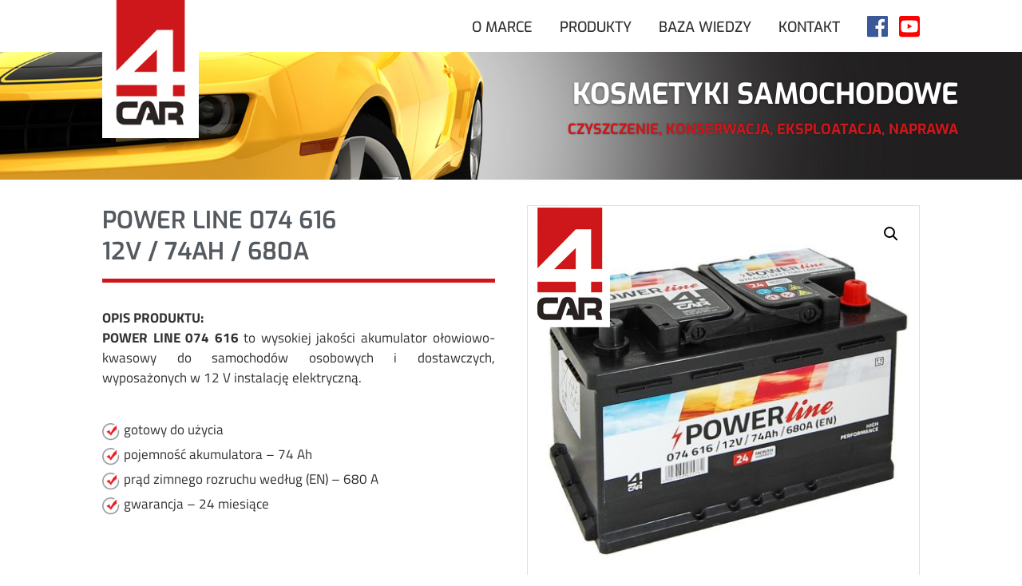

--- FILE ---
content_type: text/css
request_url: https://www.4-car.pl/wpcar444/wp-content/themes/divi-child/4car.css?ver=6.4.7
body_size: 79165
content:
/*======================================
Theme Name: Divi-child
Theme URI: https://www.elegantthemes.com/gallery/divi/
Description: Divi Child Theme
Version: 1.0
Author: Elegant Themes
Author URI: https://www.elegantthemes.com/
Template: Divi
======================================*/
* {
  word-wrap: normal !important;
}
.et_pb_text_0 {
  max-width: unset !important;
}
ol li {
  list-style: outside;
  list-style-type: decimal;
  margin-left: 20px;
}
table.tab_kontakt i.fas.fa-envelope, table.tab_kontakt i.fas.fa-phone {
  font-size: 30px !important;
  color: #ed1c24 !important;
  opacity: 0.8 !important;
}
table.tab_kontakt a {
  color: inherit;
}
table.tab_kontakt a:hover {
  color: #ed1c24;
}
.dgwt-wcas-sf-wrapp input[type="search"].dgwt-wcas-search-input {
  width: 100%;
  max-width: 350px;
  height: 40px;
  font-size: 14px;
  line-height: 100%;
  padding: 10px 15px;
  background: #fff;
  border: 1px solid #ddd;
  -webkit-border-radius: 3px;
  border-radius: 3px;
  -webkit-appearance: none;
}
ul.products li {
  min-width: 200px;
}
.et-animated-content#page-container {
  -webkit-transition: none;
  -moz-transition: none;
  transition: none;
}
.woocommerce div.product div.summary ul li::before {
  content: url('/wpcar444/wp-content/uploads/2018/08/ok.png');
  display: inline-block;
  vertical-align: middle;
  width: 25px;
  height: 25px;
  margin-left: 0;
  margin-top: 2px;
  transform: scale(0.4) !important;
  transform-origin: -45px top;
  position: absolute;
}
#slajder2-2 .et_pb_slide_description .et_pb_slide_content ul li {
  margin-bottom: 30px;
}
#slajder2-3 .et_pb_slide_description .et_pb_slide_content ul li {
  margin-bottom: 15px;
}
#slajder2-2 .et_pb_slide_description .et_pb_slide_content ul li::before, #slajder2-3 .et_pb_slide_description .et_pb_slide_content ul li::before {
  content: url('/wpcar444/wp-content/uploads/2018/08/ok.png');
  display: inline-block;
  vertical-align: middle;
  width: 25px;
  height: 25px;
  margin-right: -25px;
  margin-left: 0;
  margin-top: -4px;
  transform: scale(0.5) !important;
  transform-origin: left top;
  padding-right: 35px;
}
.li-ok ul, .woocommerce div.product div.summary ul {
  list-style: outside;
  list-style-type: none;
  margin-left: 27px;
}
.li-ok ul li, .woocommerce div.product div.summary ul li {
  list-style-type: none;
  margin-bottom: 10px;
  line-height: 125%;
}
#left-area ul, .comment-content ul, .entry-content ul, body.et-pb-preview #main-content .container ul {
  padding: initial;
  line-height: 26px;
  list-style: inside;
}
.et_pb_gutters3 .et_pb_column_4_4 .et_pb_module, .et_pb_gutters3.et_pb_row .et_pb_column_4_4 .et_pb_module {
  margin-bottom: 10px;
}
/* 
.et_pb_toggle_title::before {
    position: absolute;
    top: 50%;
    left: 0px !important;
    margin-top: -0.5em;
    font-size: 32px;
    content: "\59" !important;
    color: #ce171b !important;
    font-weight: 100 !important;
} */
.et_pb_text_inner ul li {
  list-style: disc outside;
  line-height: 130%;
  margin-left: 20px;
  margin-bottom: 2px;
  list-style-type: disc;
  margin-top: 2px;
}
.home.page-template-default.page {
  background-image: none;
}
/*
.archive #page-container, .page-template-default.page #page-container, .product-template-default #page-container, .tax-product_cat #page-container, .post-template-default #page-container, .blog #page-container, .archive.category #page-container {
    padding-top: 286px !important;
}
*/
.home.page-template-default.page #page-container, .search.search-results.page-template-default #page-container {
  /*     padding-top: 58px !important; */
}
body.single-product .product-header-kosmetyki-samochodowe {
  background: url('/wpcar444/wp-content/uploads/naglowek_kosmetyki-samochodowe.jpg') no-repeat top center;
  width: auto;
  background-size: cover;
  z-index: 9;
  position: relative;
}
body.tax-pwb-brand .product-header-kosmetyki-samochodowe {
  background: url('/wpcar444/wp-content/uploads/naglowek_kosmetyki-samochodowe.jpg') no-repeat top center;
  width: auto;
  background-size: cover;
  z-index: 9;
  position: relative;
}
body.single-product #main-content {
  background-color: #fff;
  margin-top: -300px;
  position: relative;
  padding-top: 300px;
}
body.tax-pwb-brand #main-content {
  background-color: #fff;
  margin-top: -300px;
  position: relative;
  padding-top: 300px;
}
.woocommerce .woocommerce-breadcrumb {
  display: none;
}
.woocommerce .woocommerce-result-count {
  display: none;
}
.woocommerce .woocommerce-ordering {
  display: none;
}
.pwb-brands-in-loop {
  position: absolute;
  top: 0;
  right: 0;
  opacity: 1;
}
.pwb-brands-in-loop .attachment-thumbnail.size-thumbnail {
  max-width: 60px !important;
  max-height: 60px !important;
}
.widgettitle {
  font-size: 16px;
  font-weight: 600;
  border-bottom: 2px solid #dedede;
  margin-bottom: 10px;
}
body.et_cover_background {
  /*     background-repeat: no-repeat !important;
    background-attachment: static;
    background-position: center 58px !important;
    -webkit-background-size: contain !important;
    -moz-background-size: contain !important;
    background-size: contain !important; */
}
.et_header_style_left #et-top-navigation {
  /*     padding: 30px 0 0 0; */
}
.et-fixed-header#main-header {
  background-color: #ffffffe6;
}
#main-header {
  -webkit-box-shadow: none;
  -moz-box-shadow: none;
  box-shadow: none;
}
#main-header.et-fixed-header {
  -webkit-box-shadow: 0 0 7px rgba(0, 0, 0, .1) !important;
  -moz-box-shadow: 0 0 7px rgba(0, 0, 0, .1) !important;
  box-shadow: 0 0 7px rgba(0, 0, 0, .1) !important
}
.et_header_style_left .logo_container {
  position: absolute;
  width: 100%;
  height: 225px;
}
.et-fixed-header#main-header .logo_container {
  position: absolute;
  width: 100%;
  height: 80px;
  top: 0;
}
a.et-cart-info {
  display: none;
}
h1 {
  font-weight: 600;
  padding-bottom: 17px !important;
  border-bottom: 5px solid #ce171a;
  margin-bottom: 32px !important;
  width: 100%;
  display: block;
  clear: both;
  position: relative;
}
h1 + p {
  margin-top: -12px !important;
  padding-top: 0;
}
#slajder2 ul {
  padding-left: 0%;
}
#slajder2 ul li {
  margin-bottom: 15px !important;
  list-style: none;
}
#slajder2 ul li:last-child {
  margin-bottom: 0 !important;
}
#slajder2 ul li::before {
  background: transparent url("/wpcar444/wp-content/uploads/2018/08/ok.png") no-repeat left center / contain;
  background-size: 33px;
  content: "";
  display: inline-block;
  vertical-align: middle;
  width: 37px;
  height: 37px;
  margin-right: 5px;
  margin-left: 0;
}
#slajder2 .et_pb_slide_description {
  margin-left: 0;
  margin-top: 0px !important;
  position: relative;
  bottom: 0;
  padding-left: 0;
}
#slajder2 .et-pb-controllers {
  position: relative;
  z-index: 10;
  margin: 0px 0 0 0;
  left: 0;
  width: 100%;
  text-align: left;
  margin-left: 40px;
}
#slajder2 .et-pb-controllers::after {
  content: "";
  display: block;
  color: #EB0A12;
  height: 5px;
  width: 100%;
  background: #EB0A12;
  float: right;
  margin: 15px 0 0 0;
}
.orderby option[value="price-desc"] {
  display: none !important;
}
.et_pb_blurb_content .et_pb_blurb_container {
  display: contents !important;
}
.et_pb_blurb_content .et_pb_blurb_container .et_pb_blurb_description {
  order: 3;
}
#main-footer {
  background-color: #f9f9f9 !important;
  height: auto;
}
#main-footer .container {
  height: auto !important;
}
.footer-widget {
  color: #303030;
  line-height: 1.3;
}
#footer-widgets .footer-widget, #footer-widgets .footer-widget a {
  color: #242424;
  text-transform: none;
  font-size: 14px;
  font-family: 'Titillium Web', sans-serif;
}
#footer-widgets .footer-widget li a {
  color: #242424 !important;
  text-transform: uppercase;
  font-size: 14px;
  font-family: 'Titillium Web', sans-serif;
}
#footer-widgets .footer-widget li a:hover {
  color: #ED1C24 !important;
  text-transform: uppercase;
  font-size: 14px;
  font-family: 'Titillium Web', sans-serif;
}
.et_pb_widget ul li {
  margin-bottom: 0.5em;
  line-height: 1.3;
  font-size: 15px;
  font-weight: normal;
}
.woocommerce ul.product_list_widget .product-title {
  font-size: 15px;
  font-weight: normal;
}
.woocommerce ul.cart_list li img, .woocommerce ul.product_list_widget li img {
  float: right;
  margin-left: 4px;
  width: 50px;
  height: auto;
  box-shadow: none;
}
#sidebar ul.product-categories li {
  font-size: 15px;
}
#sidebar ul li::before {
  content: url("/wpcar444/wp-content/uploads/2018/08/ico-3px-red.jpg");
  padding: 0px 5px 0px 5px;
  list-style: none;
  margin: 0px;
  position: relative;
  top: -3px;
  float: none;
}
#sidebar ul.product_list_widget li::before {
  display: none;
}
.et_pb_module.et_pb_sidebar_0.et_pb_widget_area.et_pb_bg_layout_light.clearfix.et_pb_widget_area_left #sidebar .dgwt-wcas-search-form {
  margin: 0 auto;
}
#dgwt_wcas_ajax_search-3 {
  margin: 0 auto;
  text-align: center;
  width: auto;
}
.dgwt-wcas-search-wrapp {
  position: relative;
  display: block;
  color: #444;
  min-width: auto;
  width: 100%;
  text-align: left;
  margin: 0 auto;
  margin: auto !important;
}
.et_right_sidebar #sidebar {
  padding-left: 0;
}
#footer-widgets .footer-widget li {
  display: inline-block;
  vertical-align: middle;
  margin-right: 15px;
}
#footer-widgets .footer-widget li::before {
  left: 2px;
  border: none;
  content: "";
  width: 5px;
  height: 5px;
  background: #ED1C24;
  position: absolute;
  top: 7.5px !important;
  border-radius: 0;
}
#footer-widgets .footer-widget li::before:hover {
  background: #ED1C24;
  border: 5px solid #ED1C24;
}
.et-search-form, .nav li ul, .et_mobile_menu, .footer-widget li::before, blockquote {
  border-color: #242424;
}
#footer-widgets {
  padding: 0;
  margin: 0;
  display: table;
  width: 100% !important;
  height: auto;
}
#footer-bottom {
  padding: 0;
  /* background-color: #1f1f1f; */
  background-color: rgba(0, 0, 0, 0.32);
}
#nav_menu-5 {
  padding: 0px 0;
  text-align: center;
  float: none;
  margin: 0 auto !important;
  display: block !important;
  top: -9px;
  position: relative;
}
.et_right_sidebar #main-content .container::before {
  display: none;
}
.product-template-default.single-product.woocommerce-page #left-area {
  width: 100%;
}
.product-template-default.single-product.woocommerce-page #sidebar {
  display: none;
}
.product_meta {
  padding: 0;
  border-top: none;
  color: #666;
  font-size: 14px;
  margin: -10px 0 0 0;
  line-height: 1.7;
}
.yith-wcbr-brands {
  display: block;
  margin-top: 5px;
}
.yith-wcbr-brands-logo {
  display: block;
  margin-top: 5px;
}
.woocommerce #content div.product div.summary, .woocommerce div.product div.summary, .woocommerce-page #content div.product div.summary, .woocommerce-page div.product div.summary {
  float: left;
  width: 48%;
  clear: none;
  margin-bottom: 0;
}
.woocommerce #content div.product div.images, .woocommerce div.product div.images, .woocommerce-page #content div.product div.images, .woocommerce-page div.product div.images {
  float: right;
  width: 48%;
}
.woosticker.pos_left_detail {
  left: 52%;
}
#main-content .container {
  padding-top: 30px;
}
.woocommerce div.product .product_title {
  clear: none;
  margin-top: 0;
  padding: 0;
  margin-bottom: 15px;
}
.woocommerce-product-details__short-description {
  line-height: 1.5;
  margin-bottom: 20px;
  border-bottom: none;
  padding-bottom: 15px;
}
span.yith-wcbr-brands-logo img {
  display: inline-block;
  vertical-align: middle;
  width: 100%;
  height: auto;
  max-width: 100px;
}
span.tagged_as {
  clear: left;
  display: block;
  margin-top: 10px;
}
.woocommerce div.product div.images img {
  max-height: 500px;
  text-align: center;
  margin: auto;
  width: auto;
}
.woocommerce-product-gallery.woocommerce-product-gallery--with-images.woocommerce-product-gallery--columns-4.images {
  border: 1px solid #E0E0E0;
}
.woocommerce-product-gallery__image.flex-active-slide {
  max-height: 100%;
  max-width: 100%;
}
.related.products > h2 {
  font-size: 30px;
  text-align: center;
  color: #545A5F;
  border-bottom: 5px solid #ce171a;
  margin-bottom: 30px;
}
.woocommerce ul.products li.product a img {
  width: auto;
  height: auto;
  display: block;
  margin: auto !important;
  box-shadow: none;
  border: none;
  padding: 5%;
  max-height: 230px;
  vertical-align: middle;
  text-align: center;
  border-width: 0px;
  margin-bottom: 5px;
}
.woocommerce-page ul.products li.product .woosticker.custom_sticker_image.pos_left_detail {
  left: 0;
}
.woocommerce ul.products li.product .woocommerce-loop-category__title, .woocommerce ul.products li.product .woocommerce-loop-product__title, .woocommerce ul.products li.product h3 {
  padding: 5px;
  margin: 0 auto;
  font-size: 16px;
  text-align: center;
  text-transform: none;
  color: #333;
  font-weight: 500 !important;
  line-height: 120% !important;
  min-height: 67px;
}
.woocommerce div.product div.images .flex-control-thumbs li {
  width: 10%;
  margin: 3%;
}
.woocommerce div.product div.images .flex-control-thumbs li:nth-of-type(4n) {
  margin: 3%;
}
.woocommerce div.product .woocommerce-product-gallery--columns-4 .flex-control-thumbs li:nth-child(4n+1) {
  clear: none;
}
.woocommerce div.product div.images .flex-control-thumbs {
  margin-top: 3%;
}
.posted_in a {
  color: #000;
  font-weight: 500;
  text-decoration: none;
}
.posted_in a:hover {
  color: #ED1C24;
}
.woocommerce .woocommerce-breadcrumb a:hover {
  text-decoration: none;
  color: #ed1c24;
}
h1, h2, h3, h4 {
  line-height: 1.3 !important;
}
.woocommerce-products-header__title.page-title {
  text-align: center;
}
.dgwt-wcas-details-title-tax, .dgwt-wcas-pd-title .product-title {
  font-weight: 500;
  letter-spacing: 0px;
  text-transform: uppercase;
}
.dgwt-wcas-pd-addtc {
  margin: 0;
  display: none;
}
.dgwt-wcas-pd-price {
  display: none;
}
.price {
  display: none !important;
}
.et_pb_bg_layout_light .et-pb-controllers a {
  background: transparent url("/wpcar444/wp-content/uploads/2018/09/ico-slider-circle_off.png") no-repeat center center !important;
  width: 26px;
  height: 26px;
}
.et_pb_bg_layout_light .et-pb-controllers .et-pb-active-control {
  background: transparent url("/wpcar444/wp-content/uploads/2018/09/ico-slider-circle-on.png") no-repeat center center !important;
  width: 26px;
  height: 26px;
}
.et_pb_blog_0 .et_pb_post .post-content .more-link, .more-link {
  /* color: #EC0A12 !important; */
  color: #EC0A12 !important;
}
.more-link::after {
  content: " ...";
  display: inline;
}
.et_pb_toggle .et_pb_toggle_title {
  position: relative;
  padding: 0 0 0 46px;
  cursor: pointer;
  text-transform: none;
  font-size: 16px !important;
}
.et_pb_toggle_title::before {
  position: absolute;
  top: 50%;
  left: 0px !important;
  margin-top: -0.5em;
  font-size: 32px;
  content: "\59" !important;
  color: #ddd !important;
  font-weight: 100 !important;
}
.et_pb_toggle_open .et_pb_toggle_title::before {
  position: absolute;
  top: 50%;
  left: 0px !important;
  display: block !important;
  content: "\58" !important;
  font-size: 32px;
  color: #ddd !important;
  font-weight: 100 !important;
}
.et_pb_accordion .et_pb_toggle_open {
  background-color: #ffffff;
  border: 1px solid #ce171a;
}
.et_pb_accordion .et_pb_toggle_open .et_pb_toggle_open .et_pb_toggle_title {
  color: #ce171a !important;
}
.et_pb_accordion .et_pb_accordion_item:hover {
  background: #ffffff !important;
}
.et-fixed-header#main-header {
  background-color: #fff;
}
.woocommerce ul.products li.product a img {
  display: block;
  margin: 0 0 1em;
  box-shadow: none;
  border: none;
  padding: 5%;
}
.et_shop_image .et_overlay {
  border: none;
}
nav#top-menu-nav #top-menu a {
  padding-bottom: 4px;
}
nav#top-menu-nav #top-menu .current-page-ancestor a, nav#top-menu-nav #top-menu .current-menu-item a, nav#top-menu-nav #top-menu a:hover, nav#top-menu-nav #top-menu a:active {
  color: #ED1C24;
  opacity: 1;
  padding-bottom: 4px;
  border-bottom: 3px solid #ED1C24;
}
.svg-inline--fa.fa-facebook.fa-w-14 {
  color: #3B5998;
  font-family: "Font Awesome 5 Brands";
  font-size: 30px;
  position: relative;
  top: 4px;
  line-height: 10px;
}
.svg-inline--fa.fa-youtube-square.fa-w-14 {
  color: #ff0000;
  font-family: "Font Awesome 5 Brands";
  font-size: 30px;
  position: relative;
  top: 4px;
  line-height: 10px;
}
.li-1 ul {
  padding-left: 0;
}
.li-1 ul li {
  list-style: none;
  margin-bottom: 10px;
}
.li-1 ul li::before {
  background: transparent url("/wpcar444/wp-content/uploads/2018/08/ok.png") no-repeat left center / contain;
  background-size: 20px;
  content: "";
  display: inline-block;
  vertical-align: middle;
  width: 20px;
  height: 20px;
  margin-right: 8px;
  margin-left: 0;
}
.ui-dialog.ui-widget.ui-widget-content.ui-corner-all.ui-front.ui-draggable {
  z-index: 9999 !important;
}
.et_portfolio_image, .et_shop_image {
  display: block;
  position: relative;
  min-height: 230px;
  max-height: 230px;
}
.product .related h2 {
  padding-bottom: 16px;
  font-size: 16px !important;
  height: auto !important;
  text-align: center;
  text-transform: none;
  color: #333;
  font-weight: 500 !important;
  line-height: 120%;
}
.et_overlay::before, .et_overlay:hover::before {
  display: none;
}
.et_overlay {
  display: none;
}
.woocommerce ul.products li.product:hover:focus {
  /* background: #ccc; */
  box-shadow: 0px 0px 4px #ccc;
}
body.woocommerce .woocommerce-tabs {
  display: none;
}
.et_pb_tabs_controls li {
  float: none;
  border-right: none;
  border-bottom: none;
  text-align: center;
  border: none;
}
.et_pb_tabs {
  border: none;
}
/*
* === Tab Icons Start Here ===
*/
.et_pb_module.et_pb_tabs.et_pb_tabs_0.my-tabs {
  text-align: center;
}
.et_pb_tabs.my-tabs {
  /*  border: none; */
}
.my-tabs ul {
  margin-bottom: 30px;
}
.my-tabs .et_pb_tabs_controls li:not(.et_pb_tab_active):last-child {
  border: 1px solid #666;
}
.my-tabs ul.et_pb_tabs_controls {
  background-color: transparent;
}
.my-tabs img.alignleft {
  margin-right: 70px;
}
.my-tabs .et_pb_all_tabs {
  border-top: none;
}
.my-tabs .et_pb_tabs_controls {
  padding: 0;
}
.my-tabs .et_pb_tabs_controls li {
  width: auto !important;
  display: inline-block;
  vertical-align: top;
  margin: 0.9% !important;
  border: 1px solid #666;
  padding: 5px;
  min-height: 189px;
  max-width: 156px;
  min-width: 157px;
}
.my-tabs .et_pb_tabs_controls li a {
  width: 100% !important;
  text-align: center;
  color: #000;
  text-transform: uppercase;
  letter-spacing: 0px;
  font-weight: 600 !important;
  line-height: 125%;
}
.my-tabs .et_pb_tab_active a {
  color: #ED1B23 !important;
}
.my-tabs .et_pb_tab h2 {
  line-height: 1.5em;
  color: #0b83a1;
  font-weight: 300 !important;
  font-size: 24px;
}
.my-tabs .et_pb_tab p {
  font-weight: 300 !important;
}
.my-tabs .et_pb_tabs_controls li a:before {
  font-family: 'FontAwesome';
  display: block;
  font-size: 40px;
  color: #a3a3a3;
  margin-bottom: 15px;
  font-weight: 600 !important;
  text-align: center;
}
.et_pb_tab.et_pb_tab_0.clearfix.et_pb_active_content.et-pb-active-slide {
  padding: 0;
}
.et_pb_tabs_controls li a {
  display: block;
  padding: 0;
  color: #666;
  line-height: inherit;
  vertical-align: top;
  text-decoration: none;
  text-align: center;
}
.my-tabs .et_pb_tabs_controls li.et_pb_tab_active a:before {
  color: #ED1B23;
}
ul.et_pb_tabs_controls::after {
  border-top: none !important;
}
.et_pb_tabs_controls li a {
  display: block;
  padding: 0;
  color: #000;
  line-height: inherit;
  vertical-align: top;
  text-decoration: none;
  text-align: center;
}
.et_pb_tabs.my-tabs .et_pb_all_tabs .et_pb_tab {
  padding-top: 1em;
}
.et_pb_tabs.my-tabs .et_pb_tabs_controls li a {
  display: block;
  padding: 0;
  text-align: center;
}
/*
* === Change Icons Here ===
*/
.my-tabs .et_pb_tabs_controls a::before {
  content: "";
  max-height: 120px;
  height: 120px;
  display: block;
  text-align: center;
  margin: auto;
  background-size: cover;
  background-repeat: no-repeat;
  background-position: center;
  border: none;
}
.my-tabs .et_pb_tab_content::before {
  content: "Produkty";
  display: block;
  position: relative;
  width: 100%;
  height: auto;
  font-size: 30px;
  text-align: center;
  text-transform: uppercase;
  font-weight: 600;
  padding-bottom: 20px;
  border-bottom: 5px solid #ce171a;
  margin-bottom: 30px;
  margin-top: 30px;
}
#kosmetyki-samochodowe.my-tabs .et_pb_tabs_controls .et_pb_tab_0 a::before {
  background-image: url(/wpcar444/wp-content/uploads/2018/09/kosmetyki_KAROSERIA-150x100.jpg);
  background-size: auto 100%;
}
#kosmetyki-samochodowe.my-tabs .et_pb_tabs_controls .et_pb_tab_1 a::before {
  background-image: url(/wpcar444/wp-content/uploads/2018/09/kosmetyki_SZYBA-150x100.jpg);
  background-size: auto 100%;
}
#kosmetyki-samochodowe.my-tabs .et_pb_tabs_controls .et_pb_tab_2 a::before {
  background-image: url(/wpcar444/wp-content/uploads/2018/09/kosmetyki_KOKPIT-150x108.jpg);
  background-size: auto 100%;
}
#kosmetyki-samochodowe.my-tabs .et_pb_tabs_controls .et_pb_tab_3 a::before {
  background-image: url(/wpcar444/wp-content/uploads/2018/09/kosmetyki_TAPICERKA-150x101.jpg);
  background-size: auto 100%;
}
#kosmetyki-samochodowe.my-tabs .et_pb_tabs_controls .et_pb_tab_4 a::before {
  background-image: url(/wpcar444/wp-content/uploads/2018/09/kosmetyki_KOLA-150x120.jpg);
  background-size: auto 100%;
}
#kosmetyki-samochodowe.my-tabs .et_pb_tabs_controls .et_pb_tab_5 a::before {
  background-image: url(/wpcar444/wp-content/uploads/sekcja-sciereczki.jpg);
  background-size: auto 100%;
}
.my-tabs .et_pb_tabs_controls li, .my-tabs .et_pb_tabs_controls li + li {
  background-color: #fff;
}
#akcesoria-motoryzacyjne.my-tabs .et_pb_tabs_controls .et_pb_tab_0 a::before {
  background-image: url(/wpcar444/wp-content/uploads/elementy_wyposazenia_4car-200x163.jpg);
  background-size: auto 100%;
}
#akcesoria-motoryzacyjne.my-tabs .et_pb_tabs_controls .et_pb_tab_1 a::before {
  background-image: url(/wpcar444/wp-content/uploads/2018/09/akcesoria_ZAROWKI_SAMOCHODOWE-150x100.jpg);
  background-size: auto 100%;
}
#akcesoria-motoryzacyjne.my-tabs .et_pb_tabs_controls .et_pb_tab_2 a::before {
  background-image: url(/wpcar444/wp-content/uploads/wycieraczki_samochodowe_4car-200x163.jpg);
  background-size: auto 100%;
}
#akcesoria-motoryzacyjne.my-tabs .et_pb_tabs_controls .et_pb_tab_3 a::before {
  background-image: url(/wpcar444/wp-content/uploads/pokrowce_dywaniki_4car-200x163.jpg);
  background-size: auto 100%;
}
#akcesoria-motoryzacyjne.my-tabs .et_pb_tabs_controls .et_pb_tab_4 a::before {
  background-image: url(/wpcar444/wp-content/uploads/ladowarki_uchwyty_4car-200x163.jpg);
  background-size: auto 100%;
}
#akcesoria-motoryzacyjne.my-tabs .et_pb_tabs_controls .et_pb_tab_5 a::before {
  background-image: url(/wpcar444/wp-content/uploads/naredzia_akcesoria_4car-200x163.jpg);
  background-size: auto 100%;
}
#akcesoria-motoryzacyjne.my-tabs .et_pb_tabs_controls .et_pb_tab_6 a::before {
  background-image: url(/wpcar444/wp-content/uploads/2018/08/logo-4car-white-border.png);
  background-size: auto 100%;
}
#plyny-eksploatacyjne.my-tabs .et_pb_tabs_controls .et_pb_tab_0 a::before {
  background-image: url(/wpcar444/wp-content/uploads/chlodnica-2.jpg);
  background-size: auto 100%;
  /*     width: 276px;
        height: 200px;
        max-width: 276px;
        max-height: 200px !important;
    */
  width: 250px;
  height: 181px;
  max-width: 250px;
  max-height: 181px !important;
}
#plyny-eksploatacyjne.my-tabs .et_pb_tabs_controls .et_pb_tab_1 a::before {
  background-image: url(/wpcar444/wp-content/uploads/spryskiwacze-1.jpg);
  background-size: auto 100%;
  width: 250px;
  height: 181px;
  max-width: 250px;
  max-height: 181px !important;
}
#plyny-eksploatacyjne.my-tabs .et_pb_tabs_controls .et_pb_tab_2 a::before {
  background-image: url(/wpcar444/wp-content/uploads/2018/08/logo-4car-white-border.png);
  background-size: auto 100%;
}
#preparaty-techniczne.my-tabs .et_pb_tabs_controls a::before {
  background-image: url(/wpcar444/wp-content/uploads/2018/09/preparaty-techniczne-150x150.jpg);
  background-size: auto 100%;
}
.et_mobile_menu {
  padding: 0;
  position: fixed;
}
.et_mobile_menu .menu-item-has-children > a {
  font-weight: inherit !important;
  background: inherit;
}
.et_mobile_menu li a:hover {
  opacity: 1;
  background-color: rgba(0, 0, 0, .03);
}
.et_mobile_menu .current_page_item > a {
  background-color: #ce171a !important;
  color: #fff !important;
}
.et_mobile_menu li a {
  display: block;
  padding: 10px 5%;
  border-bottom: 1px solid #ed1c2457;
  color: #666;
}
#main-header .et_mobile_menu .menu-item {
  text-align: center;
}
#footer-widgets .footer-widget #menu-item-1863 {
  margin-right: 0 !important;
}
#footer-widgets .footer-widget #menu-item-2431::before {
  display: none;
}
.mobile_menu_bar::before {
  position: fixed;
  top: 4px;
  left: auto;
  content: "\61";
  cursor: pointer;
  right: 10%;
  font-size: 40px;
  border: none;
  border-radius: 6px;
  padding: 0;
  margin: 0;
  width: 40px;
  height: 36px;
  box-sizing: border-box;
  line-height: 1;
  box-shadow: inset 0px 0px 0px 2px red;
}
#dgwt_wcas_ajax_search-3 {
  margin: 0 auto;
  text-align: center;
}
.bg-sekcje {
  background-size: 100% 450px !important;
}
.product.type-product.product_cat-nowosci .et_shop_image::after, .product.type-product.featured .et_shop_image::after {
  content: url("/wpcar444/wp-content/uploads/2018/08/nowoscL.png");
  position: absolute;
  display: block;
  z-index: 9;
  top: 0px;
  left: 0px;
  color: #fff;
  background-color: transparent;
  width: 75px;
  height: 75px;
  line-height: 30px;
}
.yith-wcbm-badge-2895 {
  color: #fff;
  font-size: 0 !important;
  width: 44px !important;
  height: 65px !important;
  line-height: 30px !important;
  top: 2px !important;
  right: 2px !important;
  background: transparent url("/wpcar444/wp-content/uploads/4carnew@44x65.png") no-repeat left top !important;
  background-size: initial !important;
}
.woocommerce-product-gallery__image .yith-wcbm-badge-2895 {
  color: #fff;
  top: 2px !important;
  left: 2px !important;
  content: url("/wpcar444/wp-content/uploads/4carnew.png");
  width: 70px !important;
  height:  auto !important;
}
/**/
.yith-wcbm-badge-6522 {
  color: #fff;
  font-size: 0 !important;
  width: 62px !important;
  height: 60px !important;
  line-height: 30px !important;
  top: 2px !important;
  right: 2px !important;
  background: white url("/wpcar444/wp-content/uploads/4car@62x60.jpg") no-repeat left top !important;
  background-size: initial !important;
}
.woocommerce-product-gallery__image .yith-wcbm-badge-6522 {
  color: #fff;
  width: 100px !important;
  top: 2px !important;
  left: 2px !important;
  content: url("/wpcar444/wp-content/uploads/4car.png");

  height: auto !important;
}
/**/
.yith-wcbm-badge-6501 {
  color: #fff;
  font-size: 0 !important;

  line-height: 30px !important;
  top: 2px !important;
  right: -8px !important;
  background: transparent url("/wpcar444/wp-content/uploads/autodetailer@90x30.png") no-repeat left top !important;
  background-size: initial !important;
}
.woocommerce-product-gallery__image .yith-wcbm-badge-6501 {
  color: #fff;
  background: transparent !important;
  line-height: 30px !important;
  top: 2px !important;
  left: 2px !important;
  content: url("/wpcar444/wp-content/uploads/autodetailer@075x.png");

  height: auto !important;
  width: 160px;
} 

body.single-product .product-header-kosmetyki-samochodowe {
  background: url('/wpcar444/wp-content/uploads/naglowek_kosmetyki-samochodowe.jpg') no-repeat top center;
  width: auto;
  background-size: cover;
}
body.single-product .et_pb_section_0 .et_pb_text_inner, body.single-product .et_pb_section_0 .et_pb_text_inner h3 {
  text-align: right;
}
body.tax-pwb-brand .product-header-kosmetyki-samochodowe {
  background: url('/wpcar444/wp-content/uploads/naglowek_kosmetyki-samochodowe.jpg') no-repeat top center;
  width: auto;
  background-size: cover;
}
body.single-product .product-header-akcesoria-samochodowe {
  background: url('/wpcar444/wp-content/uploads/naglowek_akcesoria-samochodowe.jpg') no-repeat top center;
  width: auto;
  background-size: cover;
}
body.single-product .product-header-plyny-eksploatacyjne {
  background: url('/wpcar444/wp-content/uploads/naglowek_plyny-eksploatacyjne.jpg') no-repeat top center;
  width: auto;
  background-size: cover;
}
body.single-product .product-header-preparaty-techniczne {
  background: url('/wpcar444/wp-content/uploads/naglowek_preparaty-techniczne.jpg') no-repeat top center;
  width: auto;
  background-size: cover;
}
body.single-product .et_pb_section_0, body.tax-pwb-brand .et_pb_section_0 {
  /*! max-width: 100%; */
  padding-top: 57px;
  padding-right: 0px;
  padding-bottom: 5px;
  padding-left: 0px;
}
body.single-product .et_pb_row_0.et_pb_row {
  margin-top: 1% !important;
  padding: 2% 0;
}
body.tax-pwb-brand .et_pb_row_0.et_pb_row {
  margin-top: 1% !important;
  padding: 2% 0;
}
body.single-product .et_pb_top_inside_divider {
  background-image: url([data-uri]);
  background-size: 100% 90px;
  top: 0;
  height: 90px;
  z-index: 1;
  background-color: transparent;
}
body.tax-pwb-brand .et_pb_top_inside_divider {
  background-image: url([data-uri]);
  background-size: 100% 90px;
  top: 0;
  height: 90px;
  z-index: 1;
  background-color: transparent;
}
body.single-product .et_pb_text_0 h3 {
  font-family: 'Exo', Helvetica, Arial, Lucida, sans-serif;
  font-weight: 700;
  text-transform: uppercase;
  font-size: 36px;
  color: #ffffff !important;
  text-align: left;
  text-shadow: 0em 0.02em 0.1em rgba(0, 0, 0, 0.4);
}
body.single-product .et_pb_text_0 h4 {
  font-weight: 700;
  color: #ce171a !important;
  text-shadow: 0em 0.02em 0.1em rgba(0, 0, 0, 0.4);
}
body.single-product #main-content .container {
  padding-top: 32px !important;
}
body.tax-pwb-brand .et_pb_section_0 {
  max-width: 100%;
  padding-top: 57px;
  padding-right: 0px;
  padding-bottom: 5px;
  padding-left: 0px;
}
body.tax-pwb-brand .et_pb_row_0.et_pb_row {
  margin-top: 1% !important;
  padding: 2% 0;
}
body.tax-pwb-brand .et_pb_top_inside_divider {
  background-image: url([data-uri]);
  background-size: 100% 90px;
  top: 0;
  height: 90px;
  z-index: 1;
  background-color: transparent;
}
body.tax-pwb-brand .et_pb_text_0 h3 {
  font-family: 'Exo', Helvetica, Arial, Lucida, sans-serif;
  font-weight: 700;
  text-transform: uppercase;
  font-size: 36px;
  color: #ffffff !important;
  text-align: left;
  text-shadow: 0em 0.02em 0.1em rgba(0, 0, 0, 0.4);
}
body.tax-pwb-brand .et_pb_text_0 h4 {
  font-weight: 700;
  color: #ce171a !important;
  text-shadow: 0em 0.02em 0.1em rgba(0, 0, 0, 0.4);
}
body.tax-pwb-brand #main-content .container {
  padding-top: 32px !important;
}
.backlinks {
  margin: 0 0 25px 0;
}
.backlinks br, .backlinks br::before, .backlinks br::after {
  height: 0 !important;
  line-height: 0 !important;
  padding: 0 !important;
  margin: 0 !important;
  font-size: 0 !important;
  content: "";
  width: 100%;
  display: block;
}
.backlinks a.button.inline, .backlinks a.button {
  text-transform: uppercase;
  background: #fff;
  padding: 3px 10px !important;
  margin-bottom: 10px;
  font-size: 14px;
  color: #333 !important;
  display: inline-block;
  border-radius: 3px !important;
  border: 2px solid rgb(204, 204, 204);
  line-height: 23.8px;
}
.backlinks a.button {
  display: table;
}
.backlinks a.button.inline {
  display: inline-block;
}
.backlinks a.button.lewa {
  margin-right: 3%;
}
.backlinks a.button:hover {
  background: #fff;
  color: #ed1c24 !important;
  padding: 3px 10px;
  border: 2px solid #ed1c24;
}
.backlinks .button:hover::after, .backlinks a.button::after {
  display: none !important;
}
.et_pb_gutters3.et_pb_footer_columns_1_4__3_4 .footer-widget:nth-child(1) {
  width: 25%;
}
.pswp__bg {
  position: absolute;
  left: 0;
  top: 0;
  width: 100%;
  height: 100%;
  background: #fff;
  opacity: 0;
  -webkit-backface-visibility: hidden;
  will-change: opacity;
}
.pswp__caption {
  display: none;
}
.et-fixed-header#main-header #logo {
  max-height: 100%;
  height: 47px !important;
}
#slajder .et_pb_fullwidth_slider_0 {
  margin-top: 0px !important;
  margin-bottom: 0% !important;
}
#top-menu li:nth-last-child(2) {
  padding-right: 10px;
}
#footer-widgets ul#menu-menu-stopka li:last-child {
  padding-right: 0;
}
#footer-widgets .footer-widget li:nth-last-child(2)::before {
  /*! display: none; */
}
#footer-widgets .footer-widget li a, #top-menu li:nth-last-child(2) a, #footer-widgets .footer-widget li:last-child a, #top-menu li:last-child a {
  border-bottom: none !important;
}
#page-container {
  padding-top: 0 !important;
}
#cookie-notice {
  position: fixed !important;
  min-width: 100% !important;
  height: auto !important;
  z-index: 100000 !important;
  font-size: 13px !important;
  line-height: 20px !important;
  left: 0 !important;
  text-align: center;
}
.cn-top {
  top: 0;
}
.cn-bottom {
  bottom: 0;
}
.cookie-notice-container {
  padding: 10px !important;
  text-align: center !important;
  width: 100%;
}
.cookie-notice-revoke-container {
  position: absolute !important;
  bottom: 0 !important;
  width: 100% !important;
  z-index: 1 !important;
}
.cn-top .cookie-notice-revoke-container {
  top: 0 !important;
  bottom: auto;
}
#cookie-notice .cn-revoke-cookie {
  margin: 0;
}
.cn-button.wp-default, .cn-button.wp-default:hover, .cn-button.bootstrap, .cn-button.bootstrap:hover {
  box-shadow: none !important;
  text-decoration: none;
}
#cookie-notice .cn-button {
  margin-left: 10px;
}
.cn-button.wp-default {
  font-family: sans-serif !important;
  line-height: 18px !important;
  padding: 2px 12px !important;
  background: linear-gradient(to bottom, #FEFEFE, #F4F4F4) repeat scroll 0 0 #F3F3F3 !important;
  border-color: #BBB !important;
  color: #333 !important;
  text-shadow: 0 1px 0 #FFF !important;
  -moz-box-sizing: border-box !important;
	box-sizing: border-box !important;
  border-radius: 3px 3px 3px 3px !important;
  border-style: solid !important;
  border-width: 1px !important;
  cursor: pointer !important;
  display: inline-block !important;
  font-size: 12px !important;
  font-style: normal !important;
  text-decoration: none !important;
  white-space: nowrap !important;
  outline: none;
}
.cn-button.wp-default:hover {
  background: linear-gradient(to bottom, #FFFFFF, #F3F3F3) repeat scroll 0 0 #F3F3F3 !important;
  border-color: #999 !important;
  color: #222;
}
.cn-button.bootstrap {
  font-family: sans-serif !important;
  display: inline-block !important;
  *display: inline !important;
  /*    padding: 4px 12px !important;*/
  margin-right: .3em !important;
  margin-bottom: 0 !important;
  *margin-left: .3em !important;
  line-height: 20px !important;
  /*    color: #333 !important;*/
  text-align: center !important;
  /*    text-shadow: 0 1px 1px rgba(255,255,255,.75) !important;*/
  font-style: normal !important;
  vertical-align: middle !important;
  cursor: pointer !important;
  color: #fff !important;
  text-shadow: 0 -1px 0 rgba(0, 0, 0, .25) !important;
  background-color: #006dcc !important;
  *background-color: #04c !important;
  background-image: -moz-linear-gradient(top, #0088cc, #0044cc) !important;
  background-image: -webkit-gradient(linear, 0 0, 0 100%, from(#0088cc), to(#0044cc)) !important;
  background-image: -webkit-linear-gradient(top, #0088cc, #0044cc) !important;
  background-image: -o-linear-gradient(top, #0088cc, #0044cc) !important;
  background-image: linear-gradient(to bottom, #0088cc, #0044cc) !important;
  background-repeat: repeat-x !important;
  border-style: solid !important;
  border-width: 1px !important;
  border-color: #04c #04c #002a80 !important;
  border-color: rgba(0, 0, 0, .1) rgba(0, 0, 0, .1) rgba(0, 0, 0, .25) !important;
  box-shadow: 0 1px 0 rgba(255, 255, 255, .2) inset, 0 1px 2px rgba(0, 0, 0, .05) !important;
  filter: progid:DXImageTransform.Microsoft.gradient(startColorstr='#ff0088cc', endColorstr='#ff0044cc', GradientType=0) !important;
  filter: progid:DXImageTransform.Microsoft.gradient(enabled=false) !important;
  padding: 2px 10px !important;
  font-size: 12px !important;
  text-decoration: none !important;
  -webkit-border-radius: 3px !important;
  -moz-border-radius: 3px !important;
  border-radius: 3px !important;
  outline: none;
}
.cn-button.bootstrap:hover {
  color: #fff !important;
  background-color: #04c !important;
  *background-color: #003bb3 !important;
  background-position: 0 -15px !important;
  -webkit-transition: background-position 0.1s linear !important;
  -moz-transition: background-position 0.1s linear !important;
  -o-transition: background-position 0.1s linear !important;
  transition: background-position 0.1s linear;
}
.cn-button.bootstrap::after {
  display: none;
}
.backlinks::after {
  content: " ";
  display: block;
  clear: both;
}
.kategorie-baner .et_pb_main_blurb_image {
  display: block;
  margin: 0;
  line-height: 0;
  padding: 0;
}
.kategorie-baner .et_pb_module_header {
  background: #EB0911;
  padding: 5%;
  margin: 0 auto;
  max-width: 320px;
  text-align: center;
  color: #fff;
}
.kategorie-baner .et_pb_blurb_content {
  max-width: 320px;
}
.kategorie-baner .et_pb_blurb_content:hover {
  box-shadow: 0 0px 10px 0px #666666b3 !important;
  outline: 2px solid #ED1B23 !important;
}
#footer-widgets #text-5, #footer-widgets .textwidget {
  padding: 0 0 4px 0;
}
#footer-widgets {
  width: 100% !important;
}
#footer-widgets .footer-widget:nth-child(1) {
  min-width: 80px;
  max-width: 80px !important;
  margin-left: 0 !important;
  padding: 0;
  text-align: left;
  float: none;
  display: table-cell;
  vertical-align: top;
  height: 50px;
  width: 80px !important;
}
#footer-widgets .fwidget .logo-footer {
  height: 60px;
  width: auto;
}
#footer-widgets .footer-widget:nth-of-type(2) {
  margin: 0 auto !important;
  text-align: center !important;
  float: none;
  display: table-cell;
  padding-top: 0;
  width: 100% !important;
}
#footer-widgets .footer-widget:last-of-type {
  width: 7.5% !important;
  text-align: right;
  float: right;
  display: table-cell;
  vertical-align: top;
  margin-right: 0 !important;
  padding-top: 24px;
  min-width: 80px !important;
}
#footer-widgets .footer-widget:nth-of-type(3) .social-footer {
  width: 80px;
  display: block;
}
#footer-widgets .footer-widget:nth-of-type(3) .social-footer .yt, #footer-widgets .footer-widget:nth-of-type(3) .social-footer .fb {
  display: inline-block;
  margin-left: 5px;
  margin-right: 5px;
}
#footer-widgets .footer-widget .fwidget, #footer-widgets .footer-widget:nth-child(n) {
  margin-bottom: 0% !important;
}
#footer-widgets .footer-widget a, #footer-widgets .footer-widget li a {
  color: #242424 !important;
}
#footer-widgets .footer-widget a:hover, #footer-widgets .footer-widget li a:hover {
  color: #ed1c24 !important;
}
.et_pb_section.et_pb_section_0.naglowek-podstrony {
  margin-top: 30px;
}
.et_pb_section.et_pb_section_0.naglowek-podstrony .et_pb_row.et_pb_row_0 {
  text-align: right;
}
.et_pb_section.et_pb_section_0.naglowek-podstrony .et_pb_row.et_pb_row_0 .et_pb_text_0.et_pb_module {
  width: 50%;
  text-align: left;
}
@media all and (max-width: 520px) {
  .woocommerce ul.products li.product, .woocommerce-page ul.products li.product, .woocommerce ul.products[class*="columns-"] li.product:first-child, .woocommerce-page ul.products[class*="columns-"] li.product:first-child, .woocommerce ul.products li.product:first-child, .woocommerce-page ul.products li.product:first-child, .woocommerce ul.products[class*="columns-"] li.product:nth-child(2n), .woocommerce-page ul.products[class*="columns-"] li.product:nth-child(2n), .woocommerce-page ul.products li.product:nth-child(n), .woocommerce ul.products[class*="columns-"] li.product, .woocommerce-page ul.products[class*="columns-"] li.product {
    float: none;
    clear: none !important;
    display: inline-block;
    margin: 1.75%;
    vertical-align: top;
    min-height: unset;
    width: 100%;
    border: 1px solid #ccc;
    padding-bottom: 10px;
  }
}
@media all and (max-width: 596px) {
  .et_pb_module.et_pb_slider.et_pb_slider_1.slajder2-1 .et_pb_slide_image img.active {
    max-width: 150px !important;
    max-height: 300px !important;
  }
  .backlinks a.button.lewa {
    float: left;
  }
  .backlinks a.button.prawa {
    float: left;
  }
}
@media (min-width: 596px) and (max-width: 768px) {
  .backlinks a.button.inline.lewa {
    float: left;
  }
  .backlinks a.button.inline.prawa {
    float: right;
  }
}
@media all and (max-width: 767px) {
  .et_pb_section.et_pb_section_0.naglowek-podstrony {
    margin-top: 44px;
  }
  #footer-widgets .footer-widget #nav_menu-5.fwidget.et_pb_widget.widget_nav_menu {
    display: none !important;
  }
  #footer-widgets #text-7 {
    display: block;
    text-align: center;
    width: 100%;
    margin: 0 auto;
  }
  #footer-widgets .footer-widget .polityka {
    display: block;
  }
  #slajder2-3-row, #slajder2-3 {
    display: block;
    height: 100% !important;
    float: none !important;
    box-sizing: content-box;
  }
  #slajder2-3 .et_pb_slides {
    box-sizing: content-box;
    margin-top: 10px !important;
    height: 450px !important;
    float: none !important;
    display: block !important;
    position: relative !important;
    margin-bottom: 15px !important;
    padding: 0;
  }
  #slajder2-3 .et_pb_slide {
    padding: 0 !important;
  }
  #slajder2-3 .et-pb-controllers {
    position: relative;
    z-index: 10;
    bottom: 0;
    width: 100%;
    height: auto;
    text-align: center;
  }
  #slajder2-3 .et_pb_slide_image img {
    max-height: 300px !important;
    margin-bottom: 30px;
  }
  h1 {
    font-weight: 600;
    padding-bottom: 17px !important;
    border-bottom: 3px solid #ce171a;
    margin-bottom: 30px !important;
  }
  .et_mobile_menu {
    padding: 0;
    position: fixed;
    top: 44px !important;
  }
  #main-header {
    height: 45px !important;
  }
  html, body, div, span, applet, object, iframe, h1, h2, h3, h4, h5, h6, p, blockquote, pre, a, abbr, acronym, address, big, cite, code, del, dfn, em, font, img, ins, kbd, q, s, samp, small, strike, strong, sub, sup, tt, var, b, u, i, center, dl, dt, dd, ol, ul, li, fieldset, form, label, legend {
    font-size: 100%;
  }
  .et_pb_section.bg-sekcje.kosmetyki-samochodowe.et_pb_with_background.et_section_regular, .et_pb_section.bg-sekcje.akcesoria-motoryzacyjne.et_pb_with_background.et_section_regular, .et_pb_section.bg-sekcje.plyny-eksploatacyjne.et_pb_with_background.et_section_regular, .et_pb_section.bg-sekcje.preparaty-techniczne.et_pb_with_background.et_section_regular {
    background-size: cover !important;
    ;
    background-position: top center;
    background-image: url(/wpcar444/wp-content/uploads/2018/09/tlo_kategorie.jpg) !important;
  }
  .woocommerce div.product .product_title, .et_pb_text_inner h1 {
    font-size: 22px;
  }
  body.single-product .et_pb_text_0.et_pb_module, body.tax-pwb-brand .et_pb_text_0.et_pb_module {
    max-width: 47%;
    margin-left: auto !important;
    margin-right: 30px !important;
    margin-top: 0% !important;
    padding: 0;
  }
  body.single-product .et_pb_text_0 h3 {
    font-size: 24px;
  }
  body.single-product .et_pb_text_0 h4 {
    font-size: 14px;
  }
  .woocommerce a.button.alt, .woocommerce-page a.button.alt, .woocommerce button.button.alt, .woocommerce-page button.button.alt, .woocommerce input.button.alt, .woocommerce-page input.button.alt, .woocommerce #respond input#submit.alt, .woocommerce-page #respond input#submit.alt, .woocommerce #content input.button.alt, .woocommerce-page #content input.button.alt, .woocommerce a.button, .woocommerce-page a.button, .woocommerce button.button, .woocommerce-page button.button, .woocommerce input.button, .woocommerce-page input.button, .woocommerce #respond input#submit, .woocommerce-page #respond input#submit, .woocommerce #content input.button, .woocommerce-page #content input.button {
    position: relative;
    padding: 0.3em 1em;
    border: 2px solid;
    -webkit-border-radius: 3px;
    -moz-border-radius: 3px;
    border-radius: 3px;
    background: transparent;
    font-size: 20px;
    font-weight: 500;
    line-height: 1.7em !important;
    -webkit-transition: all 0.2s;
    -moz-transition: all 0.2s;
    transition: all 0.2s;
  }
  .backlinks a.button.inline {
    text-transform: uppercase;
    display: inline-block;
  }
  .backlinks a.button {
    text-transform: uppercase;
    display: block;
  }
  .backlinks {
    margin: 10px auto 25px;
    display: block;
    clear: both;
    height: auto;
    width: 100%;
    text-align: center;
  }
  .backlinks::after {
    content: " ";
    display: block;
    clear: both;
  }
  .backlinks a.button {
    background: #fff;
    padding: 3px 10px;
    border: 2px solid #ccc;
    margin-top: 0;
    margin-bottom: 10px;
    font-size: 14px;
    color: #333 !important;
  }
  .backlinks a.button:hover {
    background: #fff;
    color: #ed1c24 !important;
    padding: 3px 10px;
    border: 2px solid #ed1c24;
  }
  .backlinks .button:hover::after, .backlinks a.button::after {
    display: none !important;
  }
  .dgwt-wcas-search-wrapp {
    max-width: 350px !important;
  }
  .wyszukiwarka .col1 .et_pb_module.et_pb_text {
    margin: auto !important;
    text-align: center !important;
  }
  .wyszukiwarka .col2 .et_pb_module.et_pb_text {
    margin: auto !important;
    float: none !important;
    text-align: center !important;
  }
  .wyszukiwarka .col1 .et_pb_module.et_pb_text {
    margin-bottom: 10px !important;
  }
  h2.woorelated-title {
    font-size: 22px;
    color: rgb(48, 48, 48);
    border-bottom: 5px solid rgb(207, 23, 26);
    text-align: center;
    padding: 0px 0px 7px 0px;
    margin: 0px 0px 15px 0px;
  }
  #slajder1 {
    max-height: 80vh !important;
  }
  #main-header {
    height: 45px !important;
  }
  .harmonijka-kosmetyki-samochodowe .et_pb_toggle.et_pb_module.et_pb_accordion_item, .harmonijka-plyny-eksploatacyjne .et_pb_toggle.et_pb_module.et_pb_accordion_item, .harmonijka-akcesoria-motoryzacyjne .et_pb_toggle.et_pb_module.et_pb_accordion_item, .harmonijka-preparaty-techniczne .et_pb_toggle.et_pb_module.et_pb_accordion_item {
    padding: 10px 5px 10px 10px !important;
  }
  .harmonijka-kosmetyki-samochodowe .et_pb_toggle_open .et_pb_toggle_content, .harmonijka-plyny-eksploatacyjne .et_pb_toggle_open .et_pb_toggle_content, .harmonijka-akcesoria-motoryzacyjne .et_pb_toggle_open .et_pb_toggle_content, .harmonijka-preparaty-techniczne .et_pb_toggle_open .et_pb_toggle_content {
    background: #fff;
  }
  .container.et_menu_container {
    margin: 0 !important;
  }
  .product.type-product div.clearfix {
    display: flex;
    width: 100%;
    float: none;
    clear: both;
    flex-direction: column;
  }
  .et_pb_accordion .et_pb_toggle_close .et_pb_toggle_title::before {
    position: absolute;
    top: 50%;
    right: 0px !important;
    margin-top: -0.5em;
    font-size: 32px;
    content: "\59" !important;
    color: #666 !important;
    font-weight: 100 !important;
    margin-right: 0 !important;
    text-align: right;
  }
  .et_pb_accordion .et_pb_toggle_open .et_pb_toggle_title::before {
    position: absolute;
    top: 50%;
    right: 0px !important;
    margin-top: -0.5em;
    font-size: 32px;
    content: "\58" !important;
    color: #666 !important;
    font-weight: 100 !important;
    margin-right: 0 !important;
    text-align: right;
  }
  .et_pb_accordion .et_pb_toggle_close {
    background-color: #f7f7f7;
  }
  .et_pb_accordion .et_pb_toggle_open::before {
    position: absolute;
    top: 50%;
    right: 0px !important;
    margin-top: -0.5em;
    font-size: 32px;
    /*! content: "\58" !important; */
    color: #ce171a !important;
    font-weight: 100 !important;
    margin-right: 0 !important;
    text-align: right;
  }
  .woocommerce #content div.product div.summary, .woocommerce div.product div.summary, .woocommerce-page #content div.product div.summary, .woocommerce-page div.product div.summary {
    float: none;
    width: 100%;
    display: inline-block;
    order: 1;
    position: relative;
    max-width: 100% !important;
  }
  .woocommerce div.product div.images.woocommerce-product-gallery {
    margin: 15px auto;
    order: 2;
    display: inline-block;
    width: 100% !important;
    float: none;
    position: relative;
    max-width: 100% !important;
  }
  .et_mobile_menu li a {
    font-size: 16px;
    -webkit-transition: all .2s ease-in-out;
    -moz-transition: all .2s ease-in-out;
    transition: all .2s ease-in-out;
  }
  .et_mobile_menu li a {
    display: block;
    padding: 10px 5%;
    border-bottom: 1px solid #ed1c24 !important;
    color: #666;
    text-transform: uppercase;
  }
  .et_pb_section_0.section_has_divider.et_pb_top_divider .et_pb_top_inside_divider {
    background-size: 100% 60px !important;
    top: 0;
    height: 60px !important;
    z-index: 1;
    background-color: transparent;
  }
  .et_header_style_left #logo, .et_header_style_split #logo {
    height: 51px;
    top: -6px;
    position: absolute;
    left: 10% !important;
  }
  .kategorie .et_pb_module_header {
    padding: 5% 0;
    margin: 0;
  }
  .slajder2-1 ul li::before {
    background: transparent url("/wpcar444/wp-content/uploads/2018/08/ok.png") no-repeat left center / contain;
    background-size: 25px;
    content: "";
    display: inline-block;
    vertical-align: middle;
    width: 30px;
    height: 30px;
    margin-right: 5px;
    margin-left: 0;
  }
  #kosmetyki-samochodowe.my-tabs .et_pb_tabs_controls li, #kosmetyki-samochodowe.my-tabs .et_pb_tabs_controls li + li {
    margin: 1% 1.2% !important;
  }
  ul.products li:first-child, ul.products li:last-child, ul.products li:nth-child(n), ul.products li {
    float: none !important;
    clear: both !important;
    display: block;
    margin: 1.7% auto !important;
    max-width: 400px;
    vertical-align: top;
    min-height: unset;
    width: 100% !important;
    border: 1px solid #ccc;
    padding-bottom: 5px !important;
    margin-bottom: 20px !important;
  }
}
@media (max-width: 980px) {
  .my-tabs .et_pb_tab_content::before {
    content: "Produkty";
    display: block;
    position: relative;
    width: 100%;
    height: auto;
  }
  .my-tabs .et_pb_tab_content::before, h1, .woocommerce div.product .product_title, .et_pb_text_inner h1 {
    display: block;
    position: relative;
    width: 100%;
    height: auto;
    font-size: 26px;
    text-align: center;
    text-transform: uppercase;
    font-weight: 600;
    padding-bottom: 15px;
    border-bottom: 5px solid #ce171a;
    margin-bottom: 15px;
    color: #545a5f;
  }
  body.single-product > .et_pb_text_0.et_pb_module, body.tax-pwb-brand > .et_pb_text_0.et_pb_module {
    max-width: 47%;
    margin-left: auto !important;
    margin-right: 30px !important;
    margin-top: 0% !important;
    padding: 0;
  }
  body.single-product .et_pb_text_0 h3 {
    font-size: 24px;
  }
  body.single-product .et_pb_text_0 h4 {
    font-size: 14px;
  }
  #slajder2 ul {
    padding-left: 0%;
  }
  #main-header {
    height: 45px !important;
  }
  #slajder2 ul li {
    margin-bottom: 25px !important;
    list-style: none;
  }
  #slajder2 ul li:last-child {
    margin-bottom: 0 !important;
  }
  .slajder2-1 ul {
    list-style: none;
  }
  .slajder2-1 .et_pb_slides {
    margin-bottom: 30px;
  }
  .slajder2-1 ul li {
    margin-bottom: 10px;
  }
  .slajder2-1 ul li::before {
    background: transparent url("/wpcar444/wp-content/uploads/2018/08/ok.png") no-repeat left center / contain;
    background-size: 33px;
    content: "";
    display: inline-block;
    vertical-align: middle;
    width: 37px;
    height: 37px;
    margin-right: 5px;
    margin-left: 0;
    list-style-type: none;
  }
  #slajder2 ul li::before {
    background: transparent url("/wpcar444/wp-content/uploads/2018/08/ok.png") no-repeat left center / contain;
    background-size: 33px;
    content: "";
    display: inline-block;
    vertical-align: middle;
    width: 37px;
    height: 37px;
    margin-right: 5px;
    margin-left: 0;
    list-style-type: none;
  }
  #slajder2 .et_pb_slide_description {
    margin-left: 0;
    position: relative;
    bottom: 0;
    padding-left: 0;
  }
  #slajder2 .et-pb-controllers {
    position: relative;
    z-index: 10;
    margin: -5px 0 10px 0;
    left: 0;
    width: 100%;
    text-align: left;
    margin-left: 0px;
  }
  #et-top-navigation nav ul li a {
    padding-bottom: 0 !important;
  }
  #slajder2 .et-pb-controllers::after {
    content: "";
    display: block;
    color: #EB0A12;
    height: 5px;
    width: 100%;
    background: #EB0A12;
    float: right;
    margin: 15px 0 0 0;
  }
}
@media (min-width: 768px) {
  #footer-widgets #text-7.footer-widget {
    display: none;
  }
  h2.woorelated-title {
    font-size: 30px;
    color: rgb(48, 48, 48);
    border-bottom: 5px solid rgb(207, 23, 26);
    text-align: center;
    padding: 0px 0px 25px 0px;
    margin: 0px 0px 35px 0px;
  }
  #main-header {
    height: 65px;
    -webkit-transition: all 0.9s;
    -moz-transition: all 0.9s;
    transition: all 0.9s;
  }
  .et_header_style_left .et-fixed-header #et-top-navigation nav > ul > li > a, .et_header_style_split .et-fixed-header #et-top-navigation nav > ul > li > a, et-fixed-header #et-top-navigation nav > ul > li > a {
    padding-bottom: 4px;
  }
  .et_header_style_left .et-fixed-header #et-top-navigation, .et_header_style_split .et-fixed-header #et-top-navigation, .et-fixed-header #et-top-navigation {
    padding-top: 13px;
    padding-bottom: 0px;
  }
  .et-fixed-header#main-header {
    background-color: #ffffffe6;
    height: 47px;
  }
  .et-fixed-header#main-header .logo_container {
    position: absolute;
    width: 100%;
    height: 47px;
    top: 0;
  }
  .et_header_style_left #et-top-navigation nav > ul > li > a, .et_header_style_split #et-top-navigation nav > ul > li > a, #et-top-navigation nav > ul > li > a {
    padding-bottom: 4px;
  }
  .et_header_style_left #et-top-navigation {
    padding: 14px 0 0 0 !important;
    width: 100% !important;
  }
  .et_header_style_left .et-fixed-header #et-top-navigation, .et_header_style_split .et-fixed-header #et-top-navigation, .et-fixed-header #et-top-navigation {
    padding: 4.5px 0 0 0 !important;
  }
  #top-menu li:last-child {
    padding-right: 0 !important;
  }
  #main-header #logo {
    height: 99px;
    top: 0px;
    position: absolute;
    -webkit-transition: all 0.9s;
    -moz-transition: all 0.9s;
    transition: all 0.9s;
    max-height: 180px;
  }
  #logo {
    display: inline-block;
    float: none;
    max-height: 100%;
    margin-bottom: 0;
    vertical-align: middle;
    -webkit-transition: all 0.9s linear;
    -moz-transition: all 0.9s linear;
    transition: all 0.9s linear;
  }
  .et_header_style_left .logo_container {
    position: absolute;
    width: 100%;
    height: 100px;
    top: -7px;
  }
  .et-fixed-header#main-header #logo {
    height: 47px;
  }
}
@media (max-width: 980px) {
  .dgwt-wcas-search-wrapp {
    max-width: 350px !important;
    min-width: auto !important;
  }
  .wyszukiwarka .col1 .et_pb_module.et_pb_text {
    margin: auto !important;
    text-align: center !important;
  }
  .wyszukiwarka .col2 .et_pb_module.et_pb_text {
    margin: auto !important;
    width: 100% !important;
    text-align: center;
  }
  .wyszukiwarka .col1 .et_pb_module.et_pb_text {
    margin-bottom: 10px !important;
  }
}
@media (min-width: 980px) {
  #top-menu, .fullwidth-menu, nav#top-menu-nav, nav.fullwidth-menu-nav {
    float: right;
  }
  .dgwt-wcas-search-wrapp {
    max-width: 350px !important;
    width: 100%;
    text-align: left;
    margin-left: 0;
  }
  .wyszukiwarka .col1 .et_pb_module.et_pb_text {
    margin-left: auto !important;
    margin-right: 30px !important;
    max-width: 100% !important;
    text-align: right !important;
    margin-bottom: 0px !important;
    float: right;
  }
  .wyszukiwarka .col2 .et_pb_module.et_pb_text {
    margin-left: 30px !important;
    margin-right: auto !important;
    width: 100% !important;
    max-width: 350px !important;
    text-align: left;
  }
  #top-menu li:nth-last-child(2) {
    padding-right: 10px;
  }
  #main-header #logo {
    height: 180px;
    max-height: 180px;
  }
  h2.woorelated-title {
    font-size: 30px;
    color: rgb(48, 48, 48);
    border-bottom: 5px solid rgb(207, 23, 26);
    text-align: center;
    padding: 0px 0px 25px 0px;
    margin: 0px 0px 35px 0px;
  }
  body.single-product > .et_pb_text_0.et_pb_module, body.tax-pwb-brand > .et_pb_text_0.et_pb_module {
    max-width: 47%;
    margin-left: auto !important;
    margin-right: 0px !important;
    margin-top: 0% !important;
    padding: 0;
  }
}
.et_pb_tabs_controls li.et_pb_tab_active {
  background-color: #fff;
  outline: 2px solid #ED1B23 !important;
  box-shadow: 0 0px 10px 0px #666666b3;
  border: 1px solid transparent;
}
.my-tabs .et_pb_tabs_controls li:hover {
  background-color: #fff;
  outline: 2px solid #ED1B23 !important;
  box-shadow: 0 0px 10px 0px #666666b3;
  border: 1px solid transparent;
}
.my-tabs .et_pb_tabs_controls li:hover a {
  color: #ED1B23;
}
.woocommerce-loop-category__title, .woocommerce ul.products li.product .woocommerce-loop-product__title, .woocommerce-loop-product__title {
  padding: 0 2px;
  margin: 0 0 2px 0;
  font-size: 16px !important;
  text-align: center;
  line-height: 120% !important;
  background: transparent;
  color: #000;
  font-weight: 500;
  border-top: none;
  height: auto;
  text-transform: none;
  min-height: auto;
}
.woocommerce-loop-category__title {
  text-transform: uppercase;
  font-size: 18px !important;
}
.et_pb_tabs.my-tabs .et_pb_all_tabs .et_pb_tab {
  padding: 0;
}
.product .related > h2 {
  font-size: 30px !important;
  font-weight: 600;
  padding-bottom: 20px;
  border-bottom: 5px solid #ce171a;
  margin-bottom: 30px;
  margin-top: 30px;
}
#top-menu li a {
  font-weight: 500 !important;
}
.posted_in a, .tagged_as a {
  color: #ed1c24;
  font-weight: 500;
  text-decoration: none;
}
.posted_in a:hover, .tagged_as a:hover {
  color: #000;
}
.woocommerce ul.products li.product:hover, .woocommerce-page ul.products li.product:hover {
  background: #fff;
  box-shadow: 0 0px 10px 0px #666666b3;
  outline: 2px solid #ED1B23;
  border: 1px solid transparent;
  outline-offset: -1px;
}
.far.fa-arrow-alt-circle-right::before {
  content: "\f35a";
  margin-left: 5px;
}
#top-menu li ul.sub-menu {
  position: absolute;
  background: transparent;
  width: auto !important;
  padding: 16px 0 0 0;
  top: 22px !important;
  box-shadow: none;
  border-color: #fff !important;
  text-align: center !important;
  color: #0a0000;
  left: -10px;
  border: 0 !important;
}
.et-fixed-header #et-top-navigation #top-menu li ul.sub-menu {
  position: absolute;
  background: transparent;
  width: auto !important;
  padding: 10px 0 0 0;
  top: 19px !important;
  box-shadow: none;
  border-color: #fff !important;
  text-align: center !important;
  color: #0a0000;
  left: -10px;
  border: 0 !important;
}
.et-fixed-header #et-top-navigation #top-menu li ul.sub-menu a {
  font-size: 17px !important;
}
#top-menu li ul.sub-menu li {
  margin: 0 auto;
  padding: 0;
  text-align: center;
  border-bottom: 2px solid transparent;
}
.et-fixed-header#main-header, .et-fixed-header#main-header .nav li ul, .et-fixed-header .et-search-form {
  background-color: #fff;
}
#top-menu li .sub-menu li.menu-item {
  width: 100%;
  background: #fff;
}
#top-menu li .sub-menu li.menu-item a {
  width: 100% !important;
  padding: 4px 10px;
  text-align: center;
  font-size: 80%;
  margin: 0 auto;
  color: #333 !important;
  white-space: nowrap;
  display: block;
  border-bottom: 1px solid #fff !important;
}
#top-menu li .sub-menu li.current-menu-item a, #top-menu li .sub-menu li.menu-item a:hover {
  color: #333 !important;
  border-bottom: 1px solid transparent !important;
  margin: 0;
}
#top-menu li .sub-menu li.current-menu-item, #top-menu li .sub-menu li.menu-item:hover {
  color: #ED1C24 !important;
  width: 100%;
  margin: 0;
  border-bottom: 2px solid #ED1C24 !important;
}
.et_pb_contact_field.et_pb_contact_field_3 .et_pb_contact_field_options_title {
  display: none;
}
.et-pb-contact-message {
  position: relative;
  text-align: center;
  color: #000d9f;
}
nav#top-menu-nav #top-menu .menu-item.menu-item-type-post_type.menu-item-object-page.current-page-ancestor.current-menu-ancestor.current-menu-parent.current-page-parent.current_page_parent.current_page_ancestor.menu-item-has-children a {
  color: #ED1C24;
  opacity: 1;
  padding-bottom: 4px;
  border-bottom: 3px solid #ED1C24;
}
#et-secondary-nav .menu-item-has-children > a:first-child, #top-menu .menu-item-has-children > a:first-child {
  padding-right: 0;
}
#et-secondary-nav .menu-item-has-children > a:first-child::after, #top-menu .menu-item-has-children > a:first-child::after {
  display: none !important;
  /*     right: -16px;  */
}
.text-middle {
  display: inline-block;
  vertical-align: middle;
}
.column-center {
  display: flex;
  flex-direction: column;
  justify-content: center;
}
@media all and (min-width: 1100px) {
  h2.woorelated-title {
    font-size: 30px;
    color: rgb(48, 48, 48);
    border-bottom: 5px solid rgb(207, 23, 26);
    text-align: center;
    padding: 0px 0px 25px 0px;
    margin: 0px 0px 35px 0px;
  }
  .et_pb_tab_content {
    position: relative;
    margin-top: 60px !important;
  }
  div.et_pb_section.bg-grupa {
    background-position-y: 50px !important;
  }
}
@media all and (min-width: 768px) and (max-width: 980px) {
  #footer-widgets .footer-widget li a, #footer-widgets .footer-widget li a:hover {
    font-size: 13px;
  }
  .bg-sekcje.akcesoria-motoryzacyjne {
    background-size: 100% 700px !important;
  }
  .bg-sekcje.plyny-eksploatacyjne {
    background-size: 100% 510px !important;
  }
  .bg-sekcje.kosmetyki-samochodowe {
    background-size: 100% 695px !important;
  }
}
@media all and (min-width: 980px) and (max-width: 1130px) {
  .bg-sekcje.akcesoria-motoryzacyjne {
    background-size: 100% 640px !important;
  }
  .bg-sekcje.plyny-eksploatacyjne {
    background-size: 100% 450px !important;
  }
  .bg-sekcje.kosmetyki-samochodowe {
    background-size: 100% 630px !important;
  }
}
@media all and (min-width: 1130px) and (max-width: 1300px) {
  .bg-sekcje.akcesoria-motoryzacyjne {
    background-size: 100% 650px !important;
  }
  .bg-sekcje.plyny-eksploatacyjne {
    background-size: 100% 460px !important;
  }
  .bg-sekcje.kosmetyki-samochodowe {
    background-size: 100% 630px !important;
  }
}
@media all and (max-width: 1230px) {
  #main-header .et_mobile_menu li ul, .et_pb_fullwidth_menu .et_mobile_menu li ul {
    display: block !important;
    visibility: visible !important;
    padding-left: 0;
    background: #f3f3f3;
  }
  .et_mobile_menu li li {
    padding-left: 0;
  }
}
@media all and (min-width: 980px) and (max-width: 1230px) {
  #slajder2 .et_pb_slide_description .et_pb_slide_content {
    -moz-transform: scale(0.8); /* IE 9 */
    -moz-transform-origin: left center 0; /* IE 9 */
    -ms-transform: scale(0.8); /* IE 9 */
    -ms-transform-origin: left center 0; /* IE 9 */
    -webkit-transform: scale(0.8); /* Safari 3-8 */
    -webkit-transform-origin: left center 0; /* Safari 3-8 */
    transform: scale(0.8);
    transform-origin: left center 0;
  }
  #slajder2.et_pb_slider .et_pb_slide {
    background-size: auto 90% !important;
  }
  #top-menu li {
    padding-right: 25px;
  }
  #top-menu li a {
    font-size: 16px !important;
  }
}
@media all and (min-width: 1230px) and (max-width: 1405px) {
  #top-menu li {
    padding-right: 30px;
  }
  #top-menu li a {
    font-size: 18px !important;
  }
}
@media all and (min-width: 1405px) {
  #top-menu li a {
    font-size: 24px !important;
  }
  #top-menu li {
    padding-right: 45px;
  }
  #top-menu li a {
    font-size: 18px !important;
  }
}
/*  PRODUKTY */
@media (min-width: 480px) and (max-width: 768px) {
  .woocommerce-page ul.products, .woocommerce .products ul, .woocommerce ul.products, ul.products {
    text-align: center !important;
  }
  .woocommerce ul.products li.product:nth-child(n), .woocommerce-page ul.products li.product, ul.products li:nth-child(n) {
    float: none !important;
    clear: none !important;
    display: inline-block;
    margin: 0 2% 3.5% !important;
    vertical-align: top;
    min-height: 290px;
    width: 45% !important;
    border: 1px solid #ccc;
    text-align: left !important;
  }
  .woocommerce-page ul.products li.product li:nth-child(2n+1), .woocommerce ul.products li:nth-child(2n+1) {
    float: none !important;
    clear: none !important;
    display: inline-block;
    margin-left: 0 !important;
    vertical-align: top;
    min-height: 290px;
    border: 1px solid #ccc;
    text-align: left;
  }
  .woocommerce-page ul.products li.product li:nth-child(2n+2), .woocommerce ul.products li:nth-child(2n+2) {
    float: none !important;
    clear: none !important;
    display: inline-block;
    margin-right: 0 !important;
    vertical-align: top;
    min-height: 290px;
    border: 1px solid #ccc;
    text-align: right;
  }
}
@media (min-width: 768px) and (max-width: 980px) {
  .wyszukiwarka .col2 .et_pb_module.et_pb_text, .wyszukiwarka .col1 .et_pb_module.et_pb_text {
    margin-left: auto !important;
    margin-right: auto !important;
    width: 100% !important;
  }
  #slajder2-2-row #slajder2-2 {
    height: 400px !important;
  }
  #slajder2-2-row #slajder2-2 .et_pb_slider_container_inner {
    display: flex;
  }
  #slajder2-2 .et_pb_slide {
    padding: 0 !important;
  }
  #slajder2-2-row #slajder2-2 .et_pb_slide_image {
    order: 2;
    float: none !important;
    width: 30%;
    position: relative;
    margin-top: 30px !important;
    display: inline-block;
    vertical-align: middle;
    margin-bottom: 0px;
  }
  #slajder2-2-row #slajder2-2 .et_pb_slide_description {
    float: none !important;
    font-size: 16px;
    order: 1;
    width: 70%;
    padding: 0;
    text-align: left;
    display: inline-block;
    vertical-align: middle !important;
  }
  #main-header .container.clearfix.et_menu_container {
    width: 100%;
  }
  .mobile_menu_bar::before {
    top: 14px;
  }
  .et_mobile_menu {
    z-index: 9999;
    width: 100%;
    padding: 0;
    border-top: 3px solid #2ea3f2;
    opacity: 1;
    background: #fff;
    -webkit-box-shadow: 0 2px 5px #0000001a;
    -moz-box-shadow: 0 2px 5px rgba(0, 0, 0, .1);
    box-shadow: 0 2px 5px #0000001a;
    top: 63px;
  }
  #main-header {
    height: 63px !important;
  }
  .dgwt-wcas-search-wrapp {
    max-width: 350px !important;
    ;
    margin: 10px auto !important;
    ;
  }
  #main-header #logo {
    height: 100px;
    max-height: 70px;
    left: 10%;
  }
  .woocommerce-page ul.products, .woocommerce .products ul, .woocommerce ul.products, ul.products {
    text-align: center !important;
  }
  .woocommerce-page ul.products li.product:nth-child(n), .woocommerce ul.products li.product, ul.products li {
    float: none !important;
    clear: none !important;
    display: inline-block;
    margin: 0 2% 3.5% !important;
    vertical-align: top;
    min-height: 290px;
    width: 45% !important;
    border: 1px solid #ccc;
    text-align: left !important;
  }
  .woocommerce-page ul.products li.product li:nth-child(even), .woocommerce ul.products li:nth-child(odd) {
    float: none !important;
    clear: none !important;
    display: inline-block;
    margin-left: 0 !important;
    vertical-align: top;
    min-height: 290px;
    border: 1px solid #ccc;
    text-align: left;
  }
  .woocommerce-page ul.products li.product li:nth-child(odd), .woocommerce ul.products li:nth-child(even) {
    float: none !important;
    clear: none !important;
    display: inline-block;
    margin-right: 0 !important;
    vertical-align: top;
    min-height: 290px;
    border: 1px solid #ccc;
    text-align: right;
  }
}
@media (min-width: 980px) and (max-width: 1130px) {
  .woocommerce-page ul.products, .woocommerce .products ul, .woocommerce ul.products, ul.products {
    text-align: left !important;
  }
  .woocommerce ul.products li.product, .woocommerce-page ul.products li.product, ul.products li {
    float: none !important;
    clear: none !important;
    display: inline-block;
    margin: 0 2% 2.5% !important;
    vertical-align: top;
    min-height: 290px;
    width: 30.3% !important;
    border: 1px solid #ccc;
    text-align: left !important;
  }
  .woocommerce-page ul.products li.product li:nth-child(3n+1), .woocommerce ul.products li:nth-child(3n+1) {
    float: none !important;
    clear: none !important;
    display: inline-block;
    margin-left: 0 !important;
    vertical-align: top;
    min-height: 290px;
    text-align: left;
  }
  .woocommerce-page ul.products li.product li:nth-child(3n+3), .woocommerce ul.products li:nth-child(3n+3) {
    float: none !important;
    clear: none !important;
    display: inline-block;
    margin-right: 0 !important;
    vertical-align: top;
    text-align: right;
  }
}
@media all and (min-width: 1130px) and (max-width: 1405px) {
  .woocommerce-page ul.products, .woocommerce .products ul, .woocommerce ul.products, ul.products {
    text-align: left !important;
  }
  .woocommerce ul.products li.product, .woocommerce-page ul.products li.product, ul.products li {
    float: none !important;
    clear: none !important;
    display: inline-block;
    margin: 0 1.7% 2.5% !important;
    vertical-align: top;
    min-height: 290px;
    width: 22% !important;
    border: 1px solid #ccc;
    text-align: left !important;
  }
  .woocommerce-page ul.products li.product li:nth-child(4n+1), .woocommerce ul.products li:nth-child(4n+1) {
    float: none !important;
    clear: none !important;
    display: inline-block;
    margin-left: 0 !important;
    vertical-align: top;
    min-height: 290px;
    text-align: left;
  }
  .woocommerce-page ul.products li.product li:nth-child(4n+4), .woocommerce ul.products li:nth-child(4n+4) {
    float: none !important;
    clear: none !important;
    display: inline-block;
    margin-right: 0 !important;
    vertical-align: top;
    min-height: 290px;
    text-align: right;
  }
}
@media (min-width: 1405px) and (max-width: 1620px) {
  .woocommerce-page ul.products, .woocommerce .products ul, .woocommerce ul.products, ul.products {
    text-align: left !important;
  }
  .woocommerce ul.products li.product, .woocommerce-page ul.products li.product, ul.products li {
    float: none !important;
    clear: none !important;
    display: inline-block;
    margin: 0 1.75% 2.5% !important;
    vertical-align: top;
    min-height: 290px;
    width: 22.1% !important;
    border: 1px solid #ccc;
    text-align: left !important;
  }
  .woocommerce-page ul.products li.product li:nth-child(4n+1), .woocommerce ul.products li:nth-child(4n+1) {
    float: none !important;
    clear: none !important;
    display: inline-block;
    margin-left: 0 !important;
    vertical-align: top;
    min-height: 290px;
    text-align: left;
  }
  .woocommerce-page ul.products li.product li:nth-child(4n+4), .woocommerce ul.products li:nth-child(4n+4) {
    float: none !important;
    clear: none !important;
    display: inline-block;
    margin-right: 0 !important;
    vertical-align: top;
    min-height: 290px;
    width: 22.1%;
    border: 1px solid #ccc;
    text-align: right;
  }
}
@media (min-width: 1620px) {
  .woocommerce-page ul.products, .woocommerce .products ul, .woocommerce ul.products, ul.products {
    text-align: left !important;
  }
  .woocommerce ul.products li.product, .woocommerce-page ul.products li.product, ul.products li {
    float: none !important;
    clear: none !important;
    display: inline-block;
    margin: 0 1.75% 2.5% !important;
    vertical-align: top;
    width: 22.1% !important;
    border: 1px solid #ccc;
    min-height: 290px;
    text-align: left !important;
  }
  .woocommerce-page ul.products li.product li:nth-child(4n+1), .woocommerce ul.products li:nth-child(4n+1) {
    float: none !important;
    clear: none !important;
    display: inline-block;
    margin-left: 0 !important;
    vertical-align: top;
    min-height: 290px;
    text-align: left;
  }
  .woocommerce-page ul.products li.product li:nth-child(4n+4), .woocommerce ul.products li:nth-child(4n+4) {
    float: none !important;
    clear: none !important;
    display: inline-block;
    margin-right: 0 !important;
    vertical-align: top;
    min-height: 290px;
    text-align: right;
  }
}
/* SEKCJE */
/* PÅ‚yny eksploatacyjne  */
@media (min-width: 768px) {
  #text-7 {
    display: none;
  }
  #plyny-eksploatacyjne.my-tabs .et_pb_tabs_controls {
    text-align: center !important;
  }
  #plyny-eksploatacyjne.my-tabs .et_pb_tabs_controls li {
    float: none !important;
    clear: none !important;
    display: inline-block;
    margin-right: 2% !important;
    margin-left: 2% !important;
    vertical-align: top;
    width: 263px !important;
    border: 1px solid #ccc;
    text-align: left !important;
    max-width: 263px;
  }
}
@media (min-width: 930px) {
  #plyny-eksploatacyjne.my-tabs .et_pb_tabs_controls {
    text-align: center !important;
  }
  #plyny-eksploatacyjne.my-tabs .et_pb_tabs_controls li {
    float: none !important;
    clear: none !important;
    display: inline-block;
    margin-right: 7% !important;
    margin-left: 7% !important;
    vertical-align: top;
    width: 263px !important;
    border: 1px solid #ccc;
    text-align: left !important;
    max-width: 263px;
  }
}
/* kosmetyki samochodowe */
#kosmetyki-samochodowe.my-tabs .et_pb_tabs_controls {
  text-align: center !important;
}
#kosmetyki-samochodowe.my-tabs .et_pb_tabs_controls li {
  float: none !important;
  clear: none !important;
  display: inline-block;
  margin-right: 0% !important;
  vertical-align: top;
  border: 1px solid #ccc;
}
@media (min-width: 768px) and (max-width: 1299px) {
  #kosmetyki-samochodowe.my-tabs .et_pb_tabs_controls {
    width: 700px !important;
    height: auto;
    margin: 0 auto;
  }
  #kosmetyki-samochodowe.my-tabs .et_pb_tabs_controls li {
    margin: 0 4% 2% !important;
  }
  #kosmetyki-samochodowe.my-tabs .et_pb_tabs_controls li:nth-child(3n+1) {
    float: none !important;
    clear: none !important;
    display: inline-block;
    margin-left: 0 !important;
    vertical-align: top;
  }
  #kosmetyki-samochodowe.my-tabs .et_pb_tabs_controls li:nth-child(3n+3) {
    float: none !important;
    clear: none !important;
    display: inline-block;
    margin-right: 0 !important;
    vertical-align: top;
    text-align: right;
  }
}
#kosmetyki-samochodowe.my-tabs .et_pb_tabs_controls {
  width: 100%;
  height: auto;
  margin: 0 auto;
}
#kosmetyki-samochodowe.my-tabs .et_pb_tabs_controls li:nth-child(6n+1) {
  float: none !important;
  clear: none !important;
  display: inline-block;
  margin-left: 0 !important;
  vertical-align: top;
}
#kosmetyki-samochodowe.my-tabs .et_pb_tabs_controls li:nth-child(6n+6) {
  float: none !important;
  clear: none !important;
  display: inline-block;
  margin-right: 0 !important;
  vertical-align: top;
  text-align: right;
}
@media (min-width: 1300px) {
  #kosmetyki-samochodowe.my-tabs .et_pb_tabs_controls li {
    margin-right: 0.8% !important;
  }
}
@media (min-width: 1400px) {
  #kosmetyki-samochodowe.my-tabs .et_pb_tabs_controls li {
    margin-right: 2.1% !important;
  }
}
@media (min-width: 1500px) {
  #kosmetyki-samochodowe.my-tabs .et_pb_tabs_controls li {
    margin: 0 4.1% 0 0 !important;
  }
}
/* Akcesoria motoryzacyjne */
@media (min-width: 768px) and (max-width: 1299px) {
  #akcesoria-motoryzacyjne.my-tabs .et_pb_tabs_controls {
    width: auto !important;
    height: auto;
    margin: 0 auto;
    max-width: 800px
  }
  #akcesoria-motoryzacyjne.my-tabs .et_pb_tabs_controls li {
    margin: 0 5% 3% !important;
  }
  #akcesoria-motoryzacyjne.my-tabs .et_pb_tabs_controls li:nth-child(3n+1) {
    float: none !important;
    clear: none !important;
    display: inline-block;
    margin-left: 0 !important;
    vertical-align: top;
  }
  #akcesoria-motoryzacyjne.my-tabs .et_pb_tabs_controls li:nth-child(3n+3) {
    float: none !important;
    clear: none !important;
    display: inline-block;
    margin-right: 0 !important;
    vertical-align: top;
    text-align: right;
  }
}
#akcesoria-motoryzacyjne.my-tabs .et_pb_tabs_controls {
  width: 100% !important;
  height: auto;
  margin: 0 auto;
}
#akcesoria-motoryzacyjne.my-tabs .et_pb_tabs_controls li:nth-child(6n+1) {
  float: none !important;
  clear: none !important;
  display: inline-block;
  margin-left: 0 !important;
  vertical-align: top;
}
#akcesoria-motoryzacyjne.my-tabs .et_pb_tabs_controls li:nth-child(6n+6) {
  float: none !important;
  clear: none !important;
  display: inline-block;
  margin-right: 0 !important;
  vertical-align: top;
  text-align: right;
}
@media (min-width: 1300px) {
  #akcesoria-motoryzacyjne.my-tabs .et_pb_tabs_controls li {
    margin-right: 0.8% !important;
  }
}
@media (min-width: 1400px) {
  #akcesoria-motoryzacyjne.my-tabs .et_pb_tabs_controls li {
    margin-right: 2.1% !important;
  }
}
@media (min-width: 1500px) {
  #akcesoria-motoryzacyjne.my-tabs .et_pb_tabs_controls li {
    margin: 0 4.1% 0 0 !important;
  }
}
body.single-product .et_pb_text_0.et_pb_module, body.tax-pwb-brand .et_pb_text_0.et_pb_module {
  max-width: 50%;
  margin-left: auto;
}
h1 {
  font-weight: 600 !important;
}
























